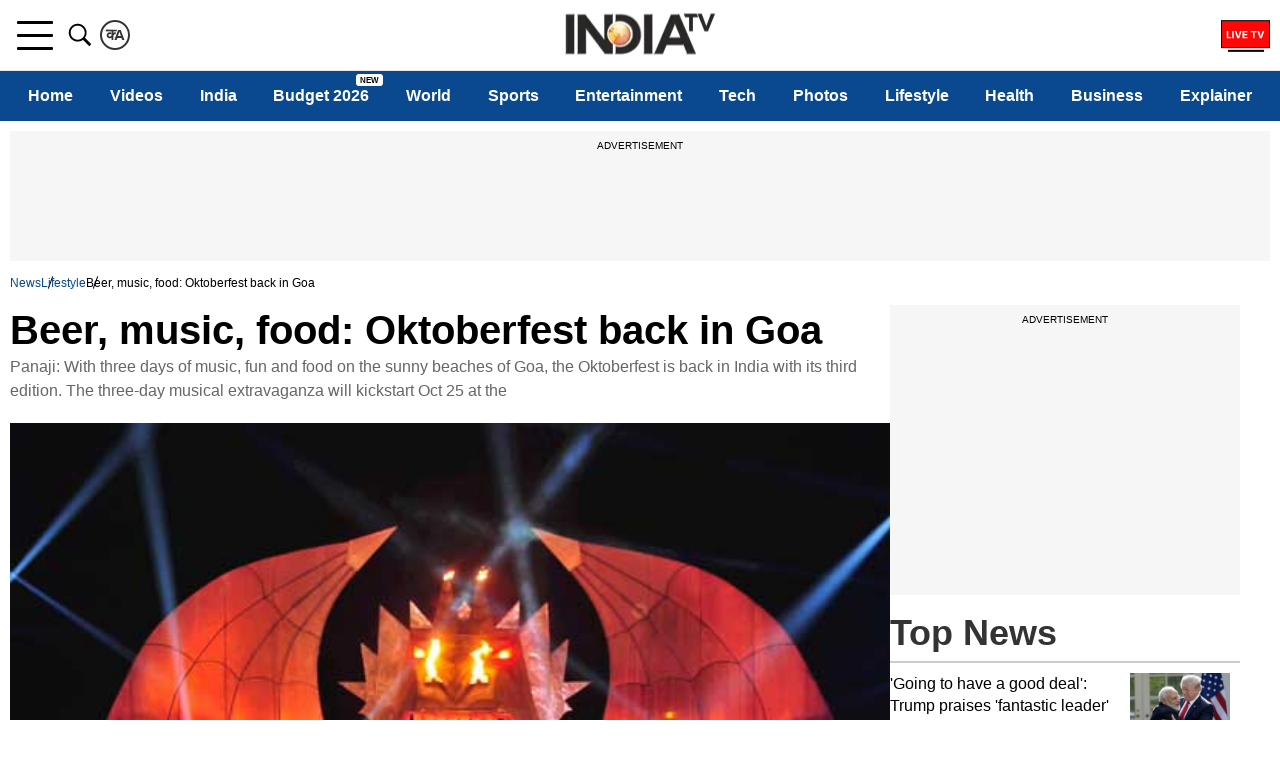

--- FILE ---
content_type: text/html; charset=utf-8
request_url: https://www.google.com/recaptcha/api2/aframe
body_size: 267
content:
<!DOCTYPE HTML><html><head><meta http-equiv="content-type" content="text/html; charset=UTF-8"></head><body><script nonce="vj9d79vq26o6TR5hvyiQUQ">/** Anti-fraud and anti-abuse applications only. See google.com/recaptcha */ try{var clients={'sodar':'https://pagead2.googlesyndication.com/pagead/sodar?'};window.addEventListener("message",function(a){try{if(a.source===window.parent){var b=JSON.parse(a.data);var c=clients[b['id']];if(c){var d=document.createElement('img');d.src=c+b['params']+'&rc='+(localStorage.getItem("rc::a")?sessionStorage.getItem("rc::b"):"");window.document.body.appendChild(d);sessionStorage.setItem("rc::e",parseInt(sessionStorage.getItem("rc::e")||0)+1);localStorage.setItem("rc::h",'1769016724251');}}}catch(b){}});window.parent.postMessage("_grecaptcha_ready", "*");}catch(b){}</script></body></html>

--- FILE ---
content_type: application/javascript; charset=utf-8
request_url: https://fundingchoicesmessages.google.com/f/AGSKWxUwJsDfhzFBSBdrdvKnU1BhBcSAxt1aSSBgjfhVBbRuH63MLgJw4MoYadIfUDhNlpOTlZrMTA5cbdhbZp4Skui_GZyFcCMFFrDxM7UMhWOZ6rMIOA-R-xakMJXClA5wbzc9e6McUaDDWmgqmClEU35k5Bj_ktFKCVa5wCBD9ztnIRe_HhxkX049PAxX/__sidebarad__ad_zone_/newsmaxadcontrol.-admarvel/.ads.controller.
body_size: -1292
content:
window['9e7082a2-9c89-49a0-acc0-5b0e906b0c4d'] = true;